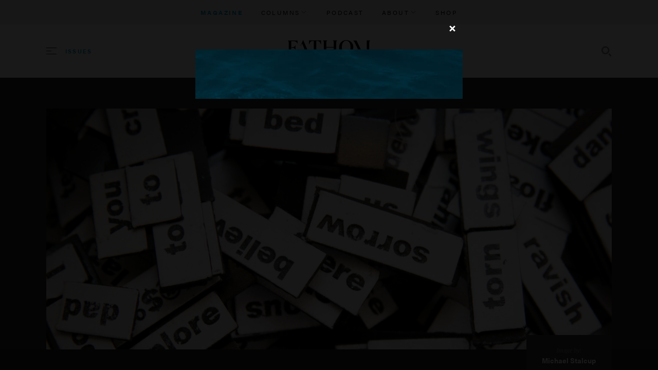

--- FILE ---
content_type: text/html; charset=UTF-8
request_url: https://www.fathommag.com/stories/let-my-words
body_size: 20802
content:
<!DOCTYPE html>
<!--[if lt IE 7]>      <html class="no-js lt-ie10 lt-ie9 lt-ie8 lt-ie7"> <![endif]-->
<!--[if IE 7]>         <html class="no-js lt-ie10 lt-ie9 lt-ie8"> <![endif]-->
<!--[if IE 8]>         <html class="no-js lt-ie10 lt-ie9"> <![endif]-->
<!--[if IE 9]>         <html class="no-js lt-ie10"> <![endif]-->
<!--[if gt IE 9]><!--> <html class="no-js" lang="en"> <!--<![endif]-->
<head>
  <meta charset="utf-8">
  <meta http-equiv="X-UA-Compatible" content="IE=edge">
  <meta name="viewport" content="width=device-width,initial-scale=1.0,minimum-scale=1.0"><style>@-ms-viewport{width:device-width;}</style>
  <title>Let my words • Fathom Mag</title>
  
  <script>document.documentElement.className=document.documentElement.className.replace("no-js","js");</script>

  

  	<meta property="og:type" content="article" />
	<meta property="og:title" content="Let my words" />
	<meta property="og:description" content="" />
	<meta property="article:published_time" content="2022-06-01" />
	<meta property="og:image" content="https://d10p6pkj5na3og.cloudfront.net/fathom/Assets/Images/glen-carrie-oHoBIbDj7lo-unsplash-2-jpg/glen-carrie-oHoBIbDj7lo-unsplash-2x1500.jpg" />
	<meta property="og:image:width" content="1500" />
	<meta property="og:image:height" content="1000" />
	<meta property="og:locale" content="en_US" />
  <meta name="twitter:card" content="summary_large_image">
  <meta name="description" content="">
  <link rel="canonical" href="http://www.fathommag.com/stories/let-my-words">
  <link rel="icon" type="image/x-icon" href="/files/c/fathom/theme/img/favicon.ico">
  <link rel="stylesheet" type="text/css" href="/files/theme/styles/system.css" />
  <link rel="stylesheet" type="text/css" href="/files/theme/styles/public.css" />
  <link rel="stylesheet" type="text/css" href="/files/c/fathom/theme/css/fathom.css" />
  <link rel="stylesheet" type="text/css" href="https://fonts.googleapis.com/css?family=PT+Serif:400,400italic,700,700italic" />
  
  <script>
  /**
   * @license
   * MyFonts Webfont Build ID 3260947, 2016-08-02T10:50:07-0400
   * 
   * The fonts listed in this notice are subject to the End User License
   * Agreement(s) entered into by the website owner. All other parties are 
   * explicitly restricted from using the Licensed Webfonts(s).
   * 
   * You may obtain a valid license at the URLs below.
   * 
   * Webfont: Begum-Semibold by Indian Type Foundry
   * URL: http://www.myfonts.com/fonts/indian-type-foundry/begum/semibold/
   * 
   * Webfont: Begum-SemiboldItalic by Indian Type Foundry
   * URL: http://www.myfonts.com/fonts/indian-type-foundry/begum/semibold-italic/
   * 
   * 
   * License: http://www.myfonts.com/viewlicense?type=web&buildid=3260947
   * Licensed pageviews: 10,000
   * Webfonts copyright: Copyright 2015 Indian Type Foundry. All rights reserved.
   * 
   * © 2016 MyFonts Inc
   */
  var customPath = "https://s3.amazonaws.com/JourneyGroupCDN/Fathom";</script>
<script src="/files/c/fathom/theme/js/contrib/webfont.min.js"></script>
  <script>
  (function(d) {var config = {kitId: 'mgz7ade',scriptTimeout: 3000,async: true},h=d.documentElement,t=setTimeout(function(){h.className=h.className.replace(/\bwf-loading\b/g,"")+" wf-inactive";},config.scriptTimeout),tk=d.createElement("script"),f=false,s=d.getElementsByTagName("script")[0],a;h.className+=" wf-loading";tk.src='https://use.typekit.net/'+config.kitId+'.js';tk.async=true;tk.onload=tk.onreadystatechange=function(){a=this.readyState;if(f||a&&a!="complete"&&a!="loaded")return;f=true;clearTimeout(t);try{Typekit.load(config)}catch(e){}};s.parentNode.insertBefore(tk,s)})(document);</script>
<script src="https://pagead2.googlesyndication.com/pagead/js/adsbygoogle.js" async="true" data-ad-client="pub-6251831180974329"></script>
<script>
  (function(w, d, t, s, n) {w.FlodeskObject = n;var fn = function() {(w[n].q = w[n].q || []).push(arguments);};w[n] = w[n] || fn;var f = d.getElementsByTagName(t)[0];var e = d.createElement(t);var h = "?v=" + new Date().getTime();e.async = true;e.src = s + h;f.parentNode.insertBefore(e, f);})(window, document, "script", "https://assets.flodesk.com/universal.js", "fd")</script>

  <script>(function(i,s,o,g,r,a,m){i['GoogleAnalyticsObject']=r;i[r]=i[r]||function(){(i[r].q=i[r].q||[]).push(arguments)},i[r].l=1*new Date();a=s.createElement(o),m=s.getElementsByTagName(o)[0];a.async=1;a.src=g;m.parentNode.insertBefore(a,m)})(window,document,'script','//www.google-analytics.com/analytics.js','ga');ga('create', 'UA-83224127-1', 'auto');ga('send','pageview');</script>
  
</head><body class="page-story has-hero page-story-view story-dpt-photo">
  

  <div class="messages-wrapper webetheme"><div class="messages"></div></div>
  

  <div class="pagewrap">
    <nav class="eyebrow">
  <div class="menu-trigger">
    <div class="container">
        <span class="trigger-label">More</span>
        <svg class="dots" width="14" height="3" xmlns="http://www.w3.org/2000/svg">
          <path d="M8.474 1.5C8.474 2.33 7.815 3 7 3s-1.474-.67-1.474-1.5S6.185 0 7 0s1.474.67 1.474 1.5zM12.526 0c-.815 0-1.473.67-1.473 1.5S11.71 3 12.526 3C13.341 3 14 2.33 14 1.5S13.341 0 12.526 0zM1.474 0C.659 0 0 .67 0 1.5S.659 3 1.474 3s1.473-.67 1.473-1.5S2.29 0 1.474 0z" fill="#000" fill-rule="nonzero"/>
        </svg>
    </div>
  </div>
  <div class="menu">
    <div class="navitem active"><a target="_blank" href="/">Magazine</a></div>
    <div class="navitem dropdown" data-dropdown>
      <button class="dropdown-trigger" data-dropdown-button>Columns
        <svg xmlns="http://www.w3.org/2000/svg" width="48" height="48" viewBox="0 0 24 24" stroke="#000" stroke-linecap="round"><path d="M6 10l6 6 6-6"></path></svg>
      </button>
      <ul class="dropdown-menu" data-dropdown-menu>
        <li><a target="_blank" href="https://www.thediscontent.fathomcolumns.com/">The {Dis}content</a></li>
        <li><a target="_blank" href="https://www.thelift.fathomcolumns.com/">The Lift</a></li>
        <li><a target="_blank" href="https://www.artwednesday.fathomcolumns.com/">Art Wednesday</a></li>
        <li><a target="_blank" href="https://www.writtenforus.fathomcolumns.com/">Written for Us</a></li>
        <li><a target="_blank" href="https://www.sketches.fathomcolumns.com/">Sketches</a></li>
      </ul>
    </div>
    <div class="navitem"><a target="_blank" href="https://itunes.apple.com/us/podcast/christianese/id1075583330">Podcast</a></div>
    <div class="navitem dropdown" data-dropdown>
      <button class="dropdown-trigger" data-dropdown-button>About
        <svg xmlns="http://www.w3.org/2000/svg" width="48" height="48" viewBox="0 0 24 24" stroke="#000" stroke-linecap="round"><path d="M6 10l6 6 6-6"></path></svg>
      </button>
      <ul class="dropdown-menu" data-dropdown-menu>
        <li><a target="_blank" href="/about">About Fathom</a></li>
        <li><a target="_blank" href="/writing-for-fathom">Writing for Fathom</a></li>
      </ul>
    </div>
    <div class="navitem"><a target="_blank" href="https://fathom-mag.myshopify.com/">Shop</a></div>
  </div>  
</nav>

<header class="header-main">
  <div class="container">
    <div class="sitename">
      <a target="_blank" href="/"><img src="/files/c/fathom/theme/img/logo.svg" alt="Fathom Mag"></a>
    </div>

    <div class="menu-trigger">
      <a target="_blank" href="#library" class="menu-trigger-toggle"><span>Issues</span></a>
    </div>

    <div class="search-trigger">
      <a href="#search" class="search-trigger-toggle">
        <i class="icon-search"></i>
        <span>Search</span>
      </a>
    </div>

    <div id="search" class="search-form-wrap">
      <div class="search-form search-form--like">
    <form method="get" action="/search/results" enctype="multipart/form-data">
  

    <div class="form-element form-element-text form-element--term">
    <label for='term'>Search</label><input type="text"  placeholder="Search"  id="term"  name="term">      </div>
    <div class="form-element form-element-button form-element--Search">
    <button type="submit"  class="button"><span class="button-label">Search</span></button>      </div>
  

</form>
</div>
    </div>
  </div>
</header>
    <div class="content-main"><div class="story story-full" data-storyheaderbg="4">
  <article>
    <header class="story-header">
      <div  class="component-hero has-asset" data-field-alt="">
  <div class="field-hero">
    <div class="hero-image"><div class="hero-js" data-alt="glen-carrie-oHoBIbDj7lo-unsplash.jpg" data-asset="/image/glen-carrie-oHoBIbDj7lo-unsplash.jpg" data-remote-asset="/Assets/Images/glen-carrie-oHoBIbDj7lo-unsplash-jpg/glen-carrie-oHoBIbDj7lo-unsplash.jpg" data-jsload style="height:0;overflow:hidden;padding-bottom:66.666666666667%;" data-resolutions="3000,2500,2000,1500,1100,800,600,400,200"><noscript><img class="field-image" src="/image/glen-carrie-oHoBIbDj7lo-unsplash.jpg?w=1100" alt="glen-carrie-oHoBIbDj7lo-unsplash.jpg" /></noscript></div>
</div>
  </div>

  
  
</div>
      <div class="container">
        <div class="story-header-inner">
                    <div class="field-department">Poem</div>
                    <h1 class="component-storytitle" id="storytitle">
    Let my words
  </h1>
          
        </div>
      </div>
    </header>
    <div class="container" data-skipfocus>
      <div class="group-meta" data-focusfade>
        <div class="component-byline">
          <span class="byline-field byline-by" data-byline-field="by">
      <span class="byline-prefix byline-prefix-- author">Image by:</span> <span class="byline-value author">Michael Stalcup</span>    </span>
      </div>
        <div class="meta-field meta-field-pubdate">
          <div class="meta-label">Published on:</div>
          June 1, 2022        </div>
        <div class="meta-field meta-field-readtime">
          <div class="meta-label">Read time:</div>
          1 min.        </div>
        <div class="component-share">
        <span class='component-share-label'>Share this article:</span>
        <ul class="links">
                    <li data-service="twitter">
                <a href="http://www.twitter.com/intent/tweet?url=https%3A%2F%2Fwww.fathommag.com%2Fstories%2Flet-my-words&text=Let%20my%20words%20%E2%80%94%20%40Fathom_Mag">
                    <svg role="image" title="Share on Twitter" viewBox="0 0 32 32">
                       <use xlink:href="/images/social2.svg?v=1.0.0#twitter"></use>
                    </svg>
                    <span class='service-label'>Twitter</span>
                </a>
            </li>
                    <li data-service="facebook">
                <a href="https://www.facebook.com/sharer/sharer.php?u=https%3A%2F%2Fwww.fathommag.com%2Fstories%2Flet-my-words">
                    <svg role="image" title="Share on Facebook" viewBox="0 0 32 32">
                       <use xlink:href="/images/social2.svg?v=1.0.0#facebook"></use>
                    </svg>
                    <span class='service-label'>Facebook</span>
                </a>
            </li>
            </ul>
</div>
      </div>
      <div class="storybody" id="storybody">
        <p>become a sieve that sifts the soil, prepares<br>     it for the seed, the sower; let them be<br>     an inn with fire and food and company<br>for tired travelers on their way; a stair,</p><p> even a single step, by which you climb<br>     down, drawing near to whisper, Do not fear;<br>     a darkling thrush whose hallowed song cuts clear<br>across the bleak expanse of hollowed time</p><p>where water never turns to wine. Lord, take<br>     these jars and speak again, transfiguring<br>my words to wine that only you can make,<br>     something divine, a holy offering—</p><p>that wild and weary, lost and longing hearts<br>would taste the Word, revive, and play their parts.</p><p><i>—after Micheal O&apos;Siadhail</i></p><div class="component-author align-default">
      <div class="author-info">
        <div data-field="name" data-value="Michael Stalcup">Michael Stalcup</div>
        <div data-field="bio">Michael Stalcup is a Thai American missionary living in Bangkok, Thailand. His poems have been published in <i>Commonweal Magazine, Ekstasis Magazine, First Things, Presence, Sojourners</i>, and elsewhere. Michael co-teaches Spirit & Scribe, a workshop at the intersection of spiritual formation and writing craft. You can follow him at <a href="http://michaelstalcup.com/">michaelstalcup.com</a>.</div>
      </div>
</div><div class="component-sidenote align-default">
  
  <div class="field-text"><p>Cover image by <a href="https://unsplash.com/@glencarrie" target="_blank">Glen Carrie</a>.</p></div>
</div><div  class="component-adsense align-default">
  
  
  <p class="adsense-placeholder" aria-hidden="true">
    An advertisement is loading...
  </p>
  <script
    async
    src="https://pagead2.googlesyndication.com/pagead/js/adsbygoogle.js?client=pub-6251831180974329" crossorigin="anonymous"
  ></script>
  <ins
    class="adsbygoogle"
    style="<script async src="https://pagead2.googlesyndication.com/pagead/js/adsbygoogle.js?client=ca-pub-6251831180974329"      crossorigin="anonymous"></script> <ins class="adsbygoogle"      style="display:block; text-align:center;"      data-ad-layout="in-article"      data-ad-format="fluid"      data-ad-client="ca-pub-6251831180974329"      data-ad-slot="7566634252"></ins> <script>      (adsbygoogle = window.adsbygoogle || []).push({}); </script>"
    data-ad-client="pub-6251831180974329"
    data-ad-slot="7566634252"
    data-ad-format="auto"
    data-full-width-responsive="true"
  ></ins>
  <script>
  (adsbygoogle = window.adsbygoogle || []).push({});
  </script>
  
  
</div><div class="acquisition acquisition-annoyance">
  <div class="acquisition-annoyance--text">
    <!-- <h3>Sign Up Today</h3>
    <p>You don’t have to miss anything. We send out weekly notifications when we publish a new issue. We like you—so we won’t sell your info to Google or the NSA or even advertisers, they probably already have it anyway.</p>
   -->
    <div id="fd-form-5fca7660cdc04046b51220e1"></div>
<script>
  window.fd('form', {
    formId: '5fca7660cdc04046b51220e1',
    containerEl: '#fd-form-5fca7660cdc04046b51220e1'
  });
</script>
  </div>
</div>
      </div>
    </div>
  </article>
</div>

<div class="story-next" data-storyheaderbg="1">
  <div class="container">
    <h2 class="hed-bleed">Next story</h2>
    <div class="story teaser story-teaser story-teaser--dpt-photo" data-storyheaderbg="1">
  
      <div class='field-department'>Poem</div>
    <h3 class="story-title">
    <a href="/stories/good-friday-early-spring">Good Friday, Early Spring</a>
  </h3>
  
  <div class="story-summary"></div>
  <div class="story-byline" data-authorname="Nora Kirkham">Nora Kirkham</div>

  

  

  
</div>
  </div>
</div></div>
    
    <div class="wrapper-nav-library offcanvas"><nav id="library" class="nav-library nav">
    <h2 class="nav-hed">Recent Issues</h2>
    
  <ul class="menu menu-depth-0 menu--library"><!--
    --><li>
    <a class="menuitem" href="/issues/60">      
          <div class="issue-library">
    <div class="cover-wrap">
    <div class="issue-cover"><div class="cover-image thumbnail-vertical" data-alt="Issue 56" data-asset="/image/Fathom-CoverInterruptionsKH.jpg" data-remote-asset="/Assets/Images/Fathom-CoverInterruptionsKH-jpg/Fathom-CoverInterruptionsKH.jpg" data-jsload style="height:0;overflow:hidden;padding-bottom:137.5%;" data-resolutions="3000,2500,2000,1500,1100,800,600,400,200"><noscript><img class="field-image" src="/image/Fathom-CoverInterruptionsKH.jpg?w=1100" alt="Issue 56" /></noscript></div>
</div>    </div>

        <div class="serial">Issue 56</div>
    
        <div class="issue-name">Interruptions</div>
    </div>
        
    </a>        
      </li><!--
    --><li>
    <a class="menuitem" href="/issues/61">      
          <div class="issue-library">
    <div class="cover-wrap">
    <div class="issue-cover"><div class="cover-image thumbnail-vertical" data-alt="Issue 57" data-asset="/image/Fathom-CoverThe-Poetic-Appraoch.png" data-remote-asset="/Assets/Images/Fathom-CoverThe-Poetic-Appraoch-png/Fathom-CoverThe-Poetic-Appraoch.png" data-jsload style="height:0;overflow:hidden;padding-bottom:137.5%;" data-resolutions="2400"><noscript><img class="field-image" src="/image/Fathom-CoverThe-Poetic-Appraoch.png?w=1100" alt="Issue 57" /></noscript></div>
</div>    </div>

        <div class="serial">Issue 57</div>
    
        <div class="issue-name">The Poetic Approach</div>
    </div>
        
    </a>        
      </li><!--
    --><li>
    <a class="menuitem" href="/issues/59">      
          <div class="issue-library">
    <div class="cover-wrap">
    <div class="issue-cover"><div class="cover-image thumbnail-vertical" data-alt="Issue 55" data-asset="/image/Fathom-Issue-55Cover-Small.png" data-remote-asset="/Assets/Images/Fathom-Issue-55Cover-Small-png/Fathom-Issue-55Cover-Small.png" data-jsload style="height:0;overflow:hidden;padding-bottom:137.5%;" data-resolutions="576"><noscript><img class="field-image" src="/image/Fathom-Issue-55Cover-Small.png?w=1100" alt="Issue 55" /></noscript></div>
</div>    </div>

        <div class="serial">Issue 55</div>
    
        <div class="issue-name">Kindness</div>
    </div>
        
    </a>        
      </li><!--
  --></ul>

  <a class="nav-more" href="/archive">View more</a>
</nav></div>
    <div class="footer--toe">
  <div class="container">
    <div class="brand">
      <div class="brandmark">
        <a href="http://www.fathommag.com">
          <img src="/files/c/fathom/theme/img/logo-white.svg" alt="Fathom">
        </a>
      </div>
      <span class="copyright">© 2016–2026. All rights reserved.</span>
    </div>
    <nav class="footer-navigation">
      <ul>
        <li><a href="/about">About Us</a></li>
        <li><a href="https://causes.anedot.com/fathom-donations">Donate</a></li>

                <li><a href="/login">Login</a></li>
        
        <li><a href="mailto:submissions@fathommag.com">Submissions</a></li>
        <li><a href="mailto:contact@fathommag.com">Advertising</a></li>
      </ul>
    </nav>
    
    <div class="social">
      <ul>
        <li><a href="https://www.facebook.com/fathommag/" title="Facebook"><i class="icon icon-facebook"></i></a></li>
        <li><a href="https://twitter.com/fathom_mag" title="Twitter"><i class="icon icon-twitter"></i></a></li>
        <li><a href="https://www.instagram.com/fathom_mag/" title="Instagram"><i class="icon icon-instagram"></i></a></li>
      </ul>
    </div>
  </div>
</div>
  </div>

  
  


  <script src="//ajax.googleapis.com/ajax/libs/jquery/1.10.2/jquery.min.js"></script>
  <script>window.jQuery || document.write('<script src="/js/vendor/jquery-1.10.2.min.js"><\/script>')</script>

  
  <script src="/files/library/scripts/webe/webe.js"></script>
  <script src="/files/library/scripts/webe/webe.cookies.js"></script>
  <script src="/files/library/scripts/webe/webe.ajax.js"></script>
  <script src="/files/library/scripts/webe/webe.message.js"></script>
  <script src="/files/image/scripts/webe.imageloader.js"></script>
  <script src="/files/library/scripts/underscore/underscore-min.js"></script>
  <script src="/files/library/scripts/underscore/webe.underscore-config.js"></script>
  <script src="/files/library/scripts/webe/forms/webe.form.js"></script>
  <script src="/files/library/scripts/webe/forms/webe.forms.validate.js"></script>
  <script src="/files/library/scripts/webe/forms/webe.forms.rules.js"></script>
  <script src="/files/library/scripts/webe/webe.date.js"></script>
  <script src="/files/library/scripts/webe/forms/src/webe.form.element.js"></script>
  <script src="/files/library/scripts/webe/forms/webe.forms.radioswitch.js"></script>
  <script src="/files/library/scripts/webe/forms/webe.forms.datepicker.js"></script>
  <script src="/files/library/scripts/webe/forms/webe.forms.select.js"></script>
  <script src="/files/library/scripts/webe/forms/webe.forms.listbuilder.js"></script>
  <script>
  
WebeData.ImageResolutions = {"0":3000,"1":2500,"2":2000,"3":1500,"default":1100,"5":800,"6":600,"7":400,"8":200};
WebeData.AssetEndpoint = ["https:\/\/d10p6pkj5na3og.cloudfront.net\/fathom"];</script>
<script src="/files/component/hero/scripts/webe.hero.js"></script>
  <script src="/files/library/scripts/svg/svg4everybody.legacy.min.js"></script>
  <script src="/files/component/share/scripts/public.share.js"></script>
  <script src="/files/library/scripts/webe/webe.modal.js"></script>
  <script src="/files/c/fathom/theme/js/contrib/ofi.min.js"></script>
  <script src="/files/c/fathom/theme/js/contrib/slabtext.min.js"></script>
  <script src="/files/c/fathom/theme/js/dist/fathom.js"></script>
  
</body>
</html>

--- FILE ---
content_type: text/html; charset=utf-8
request_url: https://www.google.com/recaptcha/api2/aframe
body_size: 267
content:
<!DOCTYPE HTML><html><head><meta http-equiv="content-type" content="text/html; charset=UTF-8"></head><body><script nonce="lU-oFYpZ_l_m-2HAz3jfNw">/** Anti-fraud and anti-abuse applications only. See google.com/recaptcha */ try{var clients={'sodar':'https://pagead2.googlesyndication.com/pagead/sodar?'};window.addEventListener("message",function(a){try{if(a.source===window.parent){var b=JSON.parse(a.data);var c=clients[b['id']];if(c){var d=document.createElement('img');d.src=c+b['params']+'&rc='+(localStorage.getItem("rc::a")?sessionStorage.getItem("rc::b"):"");window.document.body.appendChild(d);sessionStorage.setItem("rc::e",parseInt(sessionStorage.getItem("rc::e")||0)+1);localStorage.setItem("rc::h",'1769433286241');}}}catch(b){}});window.parent.postMessage("_grecaptcha_ready", "*");}catch(b){}</script></body></html>

--- FILE ---
content_type: text/javascript;charset=UTF-8
request_url: https://www.fathommag.com/files/c/fathom/theme/js/dist/fathom.js
body_size: 6289
content:
!function(e){var s,t=e("body"),a=e(".story-full article"),n=e(window),l=e(".wrapper-nav-library"),o=e(".menu-trigger-toggle"),i=function(){var e=o.offset();"undefined"!=typeof e.left&&l.css("padding-left",e.left)};l.addClass("js-ready").addClass("is-hidden").on("click",".closelink",function(e){e.preventDefault(),l.addClass("is-hidden")}).prepend('<a class="closelink" data-action="close"><i class="icon-close"></i></a>'),o.bind("click",function(e){e.preventDefault(),l.toggleClass("is-hidden")}),i(),e(window).resize(function(){clearTimeout(s),s=setTimeout(i,100)}),function(){var s=e(".dropdown"),t=s.children("button"),a=s.children(".dropdown-trigger"),l=e("ul.dropdown-menu",s),o=function(e,s){a.removeClass("is-open"),l.removeClass("is-open"),s.addClass("is-open"),e.addClass("is-open")},i=function(){a.removeClass("is-open"),l.removeClass("is-open")};a.click(function(s){s.preventDefault();var t=e(this),a=t.siblings("ul.dropdown-menu");a.hasClass("is-open")?i():o(t,a)});var r=null;n.width()>=501&&t.on("click",function(){var s=e(this);clearTimeout(r),r=setTimeout(function(){var e=s,t=s.siblings("ul.dropdown-menu");o(e,t)},200)}).on("click",function(){clearTimeout(r)}),n.resize(function(){n.width()>=501&&t.on("click",function(){var s=e(this);clearTimeout(r),r=setTimeout(function(){var e=s,t=s.siblings("ul.dropdown-menu");o(e,t)},200)}).on("click",function(){clearTimeout(r)})}),n.resize(i),n.scroll("50",i),n.on("click",function(s){l.hasClass("is-open")&&e(s.target).closest(".menu").length<=0&&i()})}(),function(){var s=e(".menu-trigger"),a=function(){t.addClass("has-open-menu"),e(".trigger-label").text("Close"),setTimeout(function(){e(document).on("click.collapseNav",function(s){t.hasClass("has-open-menu")&&e(s.target).closest(".eyebrow").length<=0&&(l(),e(document).off("click.collapseNav"))})},200)},l=function(){t.removeClass("has-open-menu"),e(document).off("click.collapseNav"),e(".trigger-label").text("More")};s.click(function(e){e.preventDefault(),t.hasClass("has-open-menu")?l():a(),s.blur()}),n.resize(l)}();var r=e(".eyebrow a"),c=e(".issue-library a"),d=e(".storybody a"),u=e(".footer--toe a"),f=e(".sitename a");r.attr("target","_blank"),d.attr("target","_blank"),u.attr("target","_blank"),c.attr("target","_blank"),f.attr("target","");var h=e(".search-form-wrap"),p=e('input[name="term"]',h),g=e(".search-trigger-toggle");p.attr("placeholder","Enter a term"),l.after(h),h.addClass("js-ready").addClass("is-hidden").on("click",".closelink",function(e){e.preventDefault(),h.addClass("is-hidden")}).prepend('<a class="closelink" data-action="close"><i class="icon-close"></i></a>'),g.bind("click",function(e){e.preventDefault(),h.toggleClass("is-hidden"),h.hasClass("is-hidden")||(l.addClass("is-hidden"),p.focus())});var m=e('<footer class="story-footnotes" id="footnotes"><h1 class="hed-bleed">Footnotes</h1></footer>'),v=e(".page-story-view .storybody .component-sidenote");v.each(function(){var s,t,a,n=e(this),l=n.clone(),o=!1;l.length&&(s=l.text().trim(),o=s.match(/^\[([0-9]+)\](.*)/)),o&&(t=o[1],n.hide(),l.attr("data-fn",t).attr("id","footnote-"+t),l.html(l.html().replace(/\[([0-9])+\](&nbsp;)?/,'<sup class="fn-numeral">'+t+"</sup>")),a=e("p:contains(["+t+"])"),a.html(a.html().replace("["+t+"]",'<sup><a href="#footnote-'+t+'">'+t+"</a></sup>")),m.append(l))}),m.children(".component-sidenote").length&&(m.wrapInner('<div class="container" />'),a.after(m));var y=e(".storybody .component-gallery"),b="/files/c/fathom/theme/img/resize-full-screen-expand.svg",C="/files/c/fathom/theme/img/resize-full-screen-collapse.svg",k=function(s){var t=e(".subcomponent-imagechild.is-focus .field-wrap-asset img",s);objectFitImages(t)},w=function(s){t.addClass("has-fullscreen-gallery"),s.addClass("is-fullscreen"),e(".gallery-fullscreen .icon",s).attr("src",C)},T=function(s){t.removeClass("has-fullscreen-gallery"),s.removeClass("is-fullscreen"),e(".gallery-fullscreen .icon",s).attr("src",b)};if(y.each(function(){var s=e(this),t=e(".subcomponent-imagechild",s);t.each(function(){0==e(this).find(".field-meta").length&&e(this).append('<div class="field-meta" />')}),s.append('<a class="gallery-fullscreen" href="#fullscreen" title="Toggle full screen"><img class="icon" src="'+b+'" alt=""></a>'),s.bind("webegallery:slidechange",function(){k(s)})}).on("click",".gallery-fullscreen",function(s){var a=e(this).closest(".component-gallery");s.preventDefault(),t.hasClass("page-story-view")&&(t.hasClass("has-fullscreen-gallery")?T(a):w(a),k(a))}),t.on("keyup",function(s){if(t.hasClass("has-fullscreen-gallery")){var a=y.filter(".is-fullscreen");switch(s.keyCode){case 27:T(a);break;case 37:e('.gallery-controls [data-action="prev"]',a).trigger("click");break;case 39:e('.gallery-controls [data-action="next"]',a).trigger("click")}}}),e(".page-story-view").length){var D=e(".storybody > p").last(),z=D.length?D.html().trim():"";if(!D.length||t.hasClass("story-dpt-photo")||t.hasClass("story-dpt-drift")||(z=z.replace(/\s(\S+?)\s*(\<br\s?\/?>)*$/g,' <span class="endcap">$1</span>'),D.html(z)),t.hasClass("story-dpt-longform")||t.hasClass("story-dpt-article")||t.hasClass("story-dpt-article_secondary")){var x=e(".storybody > p:first-of-type");t.hasClass("story-dpt-longform")&&(x=e(".storybody > p:first-of-type, .storybody > hr + p")),x.each(function(){var s=e(this),t=s.length?s.html().trim():"";s.length&&t.match(/^[a-zA-Z]/)&&(t='<span class="dcap">'+t.substr(0,1)+"</span>"+(" "==t.substr(1,1)?" "+t.substr(2):t.substr(1)),s.html(t))})}t.hasClass("story-dpt-qAndAAA")&&e(".storybody > p").each(function(){var s=e(this);s.html().match(/^<(b|strong)>.*:\W*<\/(b|strong)>/)&&e("b, strong",s).first().addClass("interviewee")})}var _=e(".acquisition-annoyance");if(_.length){var j,A;e("form",_).append('<a class="dismiss">No thanks</a>'),j=e('<div class="modal modal-annoyance"></div>').append(e('<div class="inner"></div>').append(_)),t.append(j),A=new Webe.modal(j).show(),_.on("click",".dismiss",function(e){e.preventDefault(),A.hide()})}var I=e(".issue-about"),N=e(".close",I);N.click(function(e){e.preventDefault(),Webe.Cookie.setItem("hide_about","1",1/0,"/"),I.css({height:I.outerHeight()}),setTimeout(function(){t.addClass("is-about-hidden")},60)}),e(document).ready(function(){e(".issue-header h1.hed-bleed").slabText()}),objectFitImages()}(jQuery);

--- FILE ---
content_type: text/javascript;charset=UTF-8
request_url: https://www.fathommag.com/files/library/scripts/webe/forms/webe.form.js
body_size: 6685
content:
/**
 * Webe.Form.js
 *
 * Webe allows the registration and encapsulation of forms via the Form and 
 * Form.Element objects. Form objects can be used to validate forms, listen for
 * events, and style challenging elements. To create a new form object simply 
 * instantiate it by passing a wrapper element (often the form dom element) and
 * a list of options (optional).
 *
 * new Webe.Form($('form'));
 *
 * Note: Only a single dom element can be instantiated at a
 * time, it is _not_ a jquery plugin
 */

(function($){

  var ElementTypes = {
    Text:           "input[type='text']",
    File:           "input[type='file']",
    Submit:         "input[type='submit']",
    Textarea:       "textarea",
    Select:         "select",
    Hidden:         "input[type='hidden']",
    Button:         "button",
    TextEditor:     "[data-texteditor]",
    DatePicker:     "input[type='datepicker']",
    RadioSwitch:    "input[type='radioswitch']",
    ImageUploader:  "input[type='imageuploader']",
    Search:         "input[type='search']",
    Tel:            "input[type='tel']",
    Url:            "input[type='url']",
    Email:          "input[type='email']",
    Password:       "input[type='password']",
    DateTime:       "input[type='datetime']",
    Date:           "input[type='date']",
    Month:          "input[type='month']",
    Week:           "input[type='week']",
    Time:           "input[type='time']",
    DatetimeLocal:  "input[type='datetime-local']",
    Zone:           "input[type='zone']",
    Number:         "input[type='number']",
    Range:          "input[type='range']",
    Color:          "input[type='color']",
    Checkbox:       "input[type='checkbox']",
    Radio:          "input[type='radio']",
    Submission:     "input[type='submission']",
    Image:          "input[type='image']",
    Reset:          "input[type='reset']"
  };


  var Form = function(wrapper, options) {
    var config  = {
          selectSelector:   '.styled-select',
          elementWrapper:   '.form-element',
          uploadSelector:   '.styled-upload',
          focusedClass:     'is-focused',
          errorClass:       'has-error'
        };
    
    // Only allow a single DOM element
    if (wrapper instanceof jQuery) {
      this.wrapper = wrapper.first();
    } else {
      this.wrapper = $(wrapper);
    }

    $.extend(config, options);

    // store in the instance
    this.elements = {};
    this.config = config;
    this.init();
    this.wrapper.data('Webe.Form', this);
  };


  Form.prototype.init = function() {
    var that = this,
        wrapper = this.wrapper,
        selectors = _.reduce(Webe.Form.ElementTypes, function (selectors, selector){
          return selectors += (selectors) ? ', ' + selector:selector;
        }, ''),
        elements = $(selectors);
    elements.each(function(){
      that.addElement(this);
    });

    this.styleUploads();
    this.validation();
  };


  Form.prototype.addElement = function(element) {
    var that  = this,
        types = Webe.Form.ElementTypes;

    if (element instanceof jQuery) {
      element.each(function(){
        that.addElement(this, type);
      });
    } else {
      var instance = new Form.Element(element);
          type = instance.getType();

      if (typeof this.elements[type] === 'undefined') {
        this.elements[type] = [];
      }
      this.elements[type].push(instance);
    }
  };


  Form.prototype.validation = function() {
    var that       = this,
        parent     = that.wrapper,
        elements   = $('*[data-validation]', parent),
        forms      = (parent.is('form')) ? parent:parent.find('form'),
        config     = that.config;

    if (forms.length) {
      forms.submit(function(e){
        that.validate($(this), e);
      });
    }
  };


  Form.prototype.validate = function(wrapper, e) {
      var config   = this.config,
          elements = $('*[data-validation]', wrapper);

      wrapper.WebEditionValidate();
      
      // loop through all fields that have validation requirements in this form
      elements.each(function(){
        var element = $(this),
            rules = $.parseJSON(element.attr('data-validation'));
   
        // there could be multiple validation rules, run through them all
        for (var rule in rules) {
          // find the proper validation rule
          var response = element.WebEditionRules(rule, rules[rule]);
          if(response !== true) wrapper.WebEditionValidate('addMessage', element, response);
        }
      });


      if (wrapper.WebEditionValidate('hasErrors')) {
        if (typeof e !== undefined) {
          e.preventDefault();
          wrapper.WebEditionValidate('displayAllMessages');
        }
      }
  };


  Form.prototype.styleSelects = function() {
    var parent   = this.wrapper,
        config    = this.config,
        wrappers = $(config.selectSelector, parent).closest(config.elementWrapper);

    // add a class to the wrapper for each element
    wrappers.addClass('styled-select-container');

    // adds a class to the parent on 
    parent.on('focus blur', config.selectSelector, function(e){
      var selectWrapper   = $(e.target).closest(config.selectSelector);

      if (e.type == 'focusin') {
        selectWrapper.addClass(config.focusedClass);
      } else {
        selectWrapper.removeClass(config.focusedClass);
      }
    });

    $(config.selectSelector + " select").blur(function(e){
      $(e.target).closest(config.selectSelector).trigger('blur');
    });
  };


  Form.prototype.styleUploads = function() {
    var parent   =  this.wrapper,
        config    = this.config,
        uploads  = $(config.uploadSelector, parent);

    uploads.find('input').addClass('styled').after("<input type='text' class='fake-upload' placeholder='Click to select file'>");
    uploads.find('input').change(function(){
      var value = $(this).val().replace('C:\\fakepath\\', '');
      uploads.find('.fake-upload').val(value);
    });
  };



  Form.prototype.styleDatePickers = function() {
    var elements = $("input[data-ui='datepicker']", this.wrapper);

    // go through each of the elements and create a new datepicker with options
    elements.each(function(){
      var element = $(this),
          options = (element.attr('data-options') === undefined) ? {}:$.parseJSON(element.attr('data-options'));
      
      // Apply the jQuery UI to any input elements with data-ui='datepicker'
      elements.datepicker(options);
    });
    
  };


  Webe.Form = Form;
  Webe.Form.ElementTypes = ElementTypes;

  $(document).ready(function() {
    $('form').each(function(){
      new Webe.Form($(this));
    });
  });

})(jQuery);

--- FILE ---
content_type: text/javascript;charset=UTF-8
request_url: https://www.fathommag.com/files/library/scripts/webe/webe.date.js
body_size: 2939
content:
(function($) {

  Webe.Date = function(timestamp) {
    this.timestamp = timestamp;
    this.date = new Date(timestamp);

    return this;
  };


  Webe.Date.prototype.format = function(format) {
    var date = this.date,
      year = date.getFullYear(),
      str = '',

      lpad = function(n,w) {
        var n_ = Math.abs(n);
        var zeros = Math.max(0, w - Math.floor(n_).toString().length );
        var zeroString = Math.pow(10,zeros).toString().substr(1);
        if (n < 0) {
          zeroString = '-' + zeroString;
        }
        return zeroString+n;
      },

      dayShort = ['Sun', 'Mon', 'Tue', 'Wed', 'Thu', 'Fri', 'Sat'],
      dayLong = ['Sunday', 'Monday', 'Tuesday', 'Wednesday', 'Thursday', 'Friday', 'Saturday'],

      monthShort = ['Jan', 'Feb', 'Mar', 'Apr', 'May', 'Jun', 'Jul', 'Aug', 'Sep', 'Oct', 'Nov', 'Dec'],
      monthLong = ['January', 'February', 'March', 'April', 'May', 'June', 'July', 'August', 'September', 'October', 'November', 'December'],
      monthDays = [31, 28, 31, 30, 31, 30, 31, 31, 30, 31, 30],


      replacements = {
        // day
        d: function() { return lpad(date.getDate(), 2); },
        D: function() { return dayShort[date.getDay()]; },
        j: function() { return date.getDate(); },
        l: function() { return dayLong[date.getDay()]; },
        w: function() { return date.getDay(); },

        // month
        F: function() { return monthLong[date.getMonth()]; },
        m: function() { return lpad(date.getMonth() + 1, 2); },
        M: function() { return monthShort[date.getMonth()]; },
        n: function() { return date.getMonth() + 1; },
        t: function() { return monthDays[date.getMonth()]; },

        // year
        L: function() { return (year % 4 === 0 && (year % 100 !== 0 || year % 400 === 0) ? 1 : 0); },
        Y: function() { return date.getFullYear(); },

        // time
        a: function() { return (date.getHours() < 12 ? 'a' : 'p') + 'm'; },
        A: function() { return (date.getHours() < 12 ? 'A' : 'P') + 'M'; },
        g: function() { return (date.getHours() % 12 === 0 ? 12 : date.getHours() % 12); },
        G: function() { return date.getHours(); },
        h: function() { return lpad((date.getHours() % 12 === 0 ? 12 : date.getHours() % 12), 2); },
        H: function() { return lpad(date.getHours(), 2); },
        i: function() { return lpad(date.getMinutes(), 2); },
        s: function() { return lpad(date.getSeconds(), 2); }
      };

    if (replacements['L']()) {
      monthDays[1] = 29;
    }

    for (var i=0, l=format.length; i<l; i++) {
      var character = format.charAt(i);
      if (typeof replacements[character] !== 'undefined') {
        str += replacements[character]();
      } else {
        str += character;
      }
    }

    return str;
  };


  Webe.dateFormat = function(format, timestamp) {
    var d = new Webe.Date(timestamp);
    return d.format(format);
  };

})(jQuery);

--- FILE ---
content_type: text/javascript;charset=UTF-8
request_url: https://www.fathommag.com/files/library/scripts/webe/forms/webe.forms.radioswitch.js
body_size: 4497
content:
(function($) {

  /**
   * Webe.RadioSwitch() creates a fancy switch to represent multiple radio inputs
   *
   *
   * Expected HTML:
      <div class="radio-switch">
        <input type="radio" name="[shared name]" value="[unique value]" id="[unique id]" /> <label for="[id attribute of associated radio input]">[unique label]</label> <br>
        <input type="radio" name="[shared name]" value="[unique value]" id="[unique id]" /> <label for="[id attribute of associated radio input]">[unique label]</label>
      </div>
   
   * @param {jQuery} $widget   The wrapping jQuery object to be converted to
   *                           a switch
   * @param {Object} overrides Any settings you want to override.
   */
  var RadioSwitch = function($widget, overrides) {
    var that = this,
      $inputs = $('input[type="radio"]', $widget),
      $rswitch = $('<div class="ui-switch"></div>'),
      settings,
      defaults = {
        required: true,
        isDisabled: false,
        initial: {
          selection: $inputs.filter(':checked').val()
        },
        classes: {
          checked : 'is-checked',
          original: 'ui-original',
          radio   : 'ui-radio'
        }
      };

    // extend the defaults with the overrides
    that.settings = $.extend(defaults, overrides);

    if (typeof that.settings.initial.selection === 'undefined' && that.settings.required) {
      that.settings.initial.selection = $inputs.first().val();
      $inputs.first().prop('checked', true);
    }

    that._value = that.settings.initial.selection;

    // make sure we've got radio inputs
    if ($inputs.length <= 1) {
      window.console.log('You must include at least two (2) radio inputs Webe.RadioSwitch to work.');
      return false;
    }

    $widget.wrapInner('<div class="' + that.settings.classes.original + '" />');
    $rswitch
      .attr('data-count', $inputs.length)
      .on('click.radioSwitch', '.' + that.settings.classes.radio, function(e, updateRealInputs) {
        if (!that.settings.isDisabled) {
          updateRealInputs = (typeof updateRealInputs === 'undefined') ? true : updateRealInputs;

          if (!$(this).hasClass(that.settings.classes.checked)) {
            that._value = $(this).attr('data-value');
            $('.' + that.settings.classes.checked, $rswitch).removeClass(that.settings.classes.checked);
            $(this).addClass(that.settings.classes.checked);

            if (updateRealInputs) {
              $inputs.filter('[value="' + that._value + '"]').prop('checked', true);
            }

            $widget.trigger('change.webe');
          }
        }
      });

    $inputs.each(function() {
      var $label = $('label[for="' + $(this).attr('id') + '"]', $widget),
        text;
      if ($label.length <= 0) {
        text = 'undefined';
        window.console.warn('Webe.RadioSwitch(): each input[type=\"radio\"] must have a <label /> whose for attribute matches the input\'s id attribute.');
      } else {
        text = $label.text();
      }
      $rswitch.append('<span class="' + that.settings.classes.radio + ($(this).val() === that.settings.initial.selection ? ' ' + that.settings.classes.checked : '') + '" data-value="' + $(this).attr('value') + '">' + text + '</span>');
    }).bind('change.radioSwitch', function() {
      $('.' + that.settings.classes.radio + '[data-value="' + $(this).val() + '"]', $rswitch).trigger('click', false);
    });

    $widget.prepend($rswitch);

    that.widget = $widget;
    that.rswitch = $rswitch;
    that.inputs = $inputs;

    that.widget.data('webeRadioSwitch', that);
  };


  RadioSwitch.prototype.getValue = function() {
    return this._value;
  };


  RadioSwitch.prototype.setValue = function(value) {
    var that = this,
      $radio = $('.' + that.settings.classes.radio + '[data-value="' + value + '"]', that.rswitch);
    if ($radio.length > 0) {
      $radio.trigger('click.radioSwitch');
    } else {
      window.console.warn('Webe.RadioSwitch(): that value [' + value + '] does not exist as an option.');
    }
  };


  RadioSwitch.prototype.disable = function() {
    var that = this;
    that.settings.isDisabled = true;

    that.widget.addClass('is-disabled');
    that.inputs.attr('disabled', true);
  };



  RadioSwitch.prototype.enable = function() {
    var that = this;
    that.settings.isDisabled = false;

    that.widget.removeClass('is-disabled');
    that.inputs.removeAttr('disabled');
  };




  Webe.RadioSwitch = RadioSwitch;

})(jQuery);

--- FILE ---
content_type: text/javascript;charset=UTF-8
request_url: https://www.fathommag.com/files/library/scripts/webe/webe.cookies.js
body_size: 2926
content:
/**
 * Webe.cookies.js
 *
 * Extend Webe with utility functions for getting
 * and setting cookies
 * 
 */

(function($) {

    /*\
    |*|
    |*|  :: cookies.js ::
    |*|
    |*|  A complete cookies reader/writer framework with full unicode support.
    |*|
    |*|  Revision #1 - September 4, 2014
    |*|
    |*|  https://developer.mozilla.org/en-US/docs/Web/API/document.cookie
    |*|  https://developer.mozilla.org/User:fusionchess
    |*|
    |*|  This framework is released under the GNU Public License, version 3 or later.
    |*|  http://www.gnu.org/licenses/gpl-3.0-standalone.html
    |*|
    |*|  Syntaxes:
    |*|
    |*|  * docCookies.setItem(name, value[, end[, path[, domain[, secure]]]])
    |*|  * docCookies.getItem(name)
    |*|  * docCookies.removeItem(name[, path[, domain]])
    |*|  * docCookies.hasItem(name)
    |*|  * docCookies.keys()
    |*|
    \*/

    var docCookies = {
      getItem: function (sKey) {
        if (!sKey) { return null; }
        return decodeURIComponent(document.cookie.replace(new RegExp("(?:(?:^|.*;)\\s*" + encodeURIComponent(sKey).replace(/[\-\.\+\*]/g, "\\$&") + "\\s*\\=\\s*([^;]*).*$)|^.*$"), "$1")) || null;
      },
      setItem: function (sKey, sValue, vEnd, sPath, sDomain, bSecure) {
        if (!sKey || /^(?:expires|max\-age|path|domain|secure)$/i.test(sKey)) { return false; }
        var sExpires = "";
        if (vEnd) {
          switch (vEnd.constructor) {
            case Number:
              sExpires = vEnd === Infinity ? "; expires=Fri, 31 Dec 9999 23:59:59 GMT" : "; max-age=" + vEnd;
              break;
            case String:
              sExpires = "; expires=" + vEnd;
              break;
            case Date:
              sExpires = "; expires=" + vEnd.toUTCString();
              break;
          }
        }
        document.cookie = encodeURIComponent(sKey) + "=" + encodeURIComponent(sValue) + sExpires + (sDomain ? "; domain=" + sDomain : "") + (sPath ? "; path=" + sPath : "") + (bSecure ? "; secure" : "");
        return true;
      },
      removeItem: function (sKey, sPath, sDomain) {
        if (!this.hasItem(sKey)) { return false; }
        document.cookie = encodeURIComponent(sKey) + "=; expires=Thu, 01 Jan 1970 00:00:00 GMT" + (sDomain ? "; domain=" + sDomain : "") + (sPath ? "; path=" + sPath : "");
        return true;
      },
      hasItem: function (sKey) {
        if (!sKey) { return false; }
        return (new RegExp("(?:^|;\\s*)" + encodeURIComponent(sKey).replace(/[\-\.\+\*]/g, "\\$&") + "\\s*\\=")).test(document.cookie);
      },
      keys: function () {
        var aKeys = document.cookie.replace(/((?:^|\s*;)[^\=]+)(?=;|$)|^\s*|\s*(?:\=[^;]*)?(?:\1|$)/g, "").split(/\s*(?:\=[^;]*)?;\s*/);
        for (var nLen = aKeys.length, nIdx = 0; nIdx < nLen; nIdx++) { aKeys[nIdx] = decodeURIComponent(aKeys[nIdx]); }
        return aKeys;
      }
    };



  Webe.Cookie = docCookies;


})(jQuery);